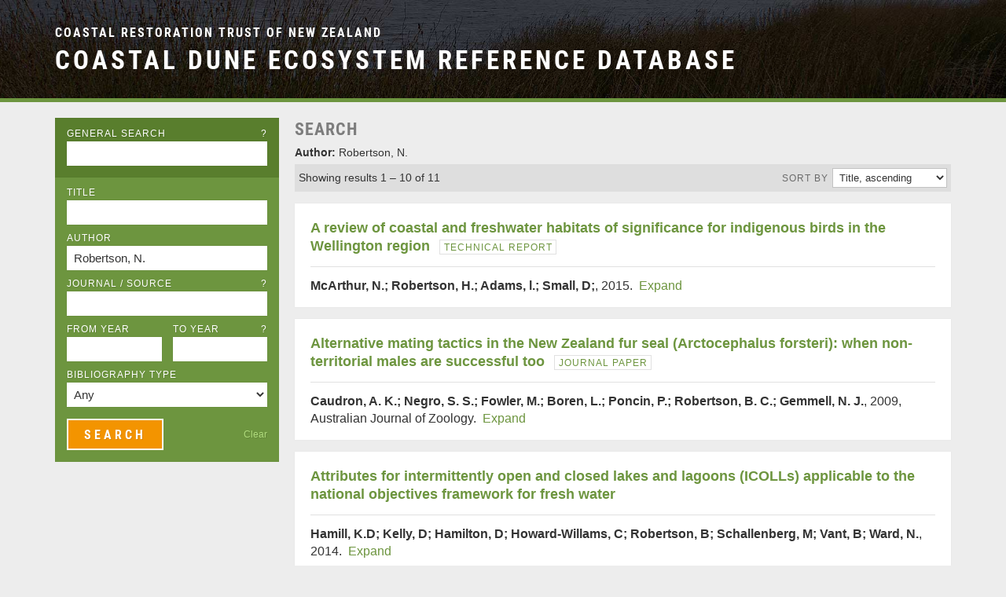

--- FILE ---
content_type: text/html; charset=utf-8
request_url: https://ref.coastalrestorationtrust.org.nz/search/?author=Robertson,%20N.
body_size: 3540
content:
<!doctype html><!--[if IE 8]><html class=lt-ie9> <![endif]-->
<!--[if IE 9]><html class=lt-ie10> <![endif]-->
<!--[if gt IE 9]><!--><html> <!--<![endif]--><link rel=canonical href=https://ref.coastalrestorationtrust.org.nz/search/><meta charset=utf-8><meta http-equiv=X-UA-Compatible content="IE=edge"><meta name=viewport content="width=device-width, initial-scale=1"><title>Author: Robertson, N. • Search • Coastal Dune Ecosystem Reference Database</title><!--[if lt IE 9]><script src=js/vendor/html5shiv-printshiv.js></script><script src=https://css3-mediaqueries-js.googlecode.com/svn/trunk/css3-mediaqueries.js></script><![endif]--><link rel=stylesheet href=/site/assets/pwpc/pwpc-b00c5587ab51de2046d841e34302edab7ba77a48.css><script src=https://ajax.googleapis.com/ajax/libs/jquery/1.11.0/jquery.min.js></script><script>window.jQuery || document.write('<scr' + 'ipt src="/site/templates/js/vendor/jquery-1.11.0.min.js?NoMinify"></scr' + 'ipt>')</script><script>
	  (function(i,s,o,g,r,a,m){i['GoogleAnalyticsObject']=r;i[r]=i[r]||function(){
	  (i[r].q=i[r].q||[]).push(arguments)},i[r].l=1*new Date();a=s.createElement(o),
	  m=s.getElementsByTagName(o)[0];a.async=1;a.src=g;m.parentNode.insertBefore(a,m)
	  })(window,document,'script','//www.google-analytics.com/analytics.js','ga');
	  ga('create', 'UA-62496130-1', 'auto');
	  ga('send', 'pageview');
	</script><script async src="https://www.googletagmanager.com/gtag/js?id=G-5EMHFZS09X"></script><script>
		window.dataLayer = window.dataLayer || [];
		function gtag(){dataLayer.push(arguments);}
		gtag('js', new Date());

		gtag('config', 'G-5EMHFZS09X');
	</script><script src=/site/assets/pwpc/pwpc-2d991668f4dcc6ebe63368e04833c677e388d71f.js></script><div class=wrap><div class=header-bar><header class=container><h3><a href=/>Coastal Restoration Trust of New Zealand</a></h3><h2><a href=/>Coastal Dune Ecosystem Reference Database</a></h2></header></div><div class="col-wrap container clearfix"><div class=side-col><div class=search-box><form id=reference-search method=get action=/search/><div class="form-row general-search clearfix"><label for=general-search>General Search <span class=info title="Search across all searchable fields">?</span></label> <input type=text id=general-search name=general_search value=""></div><div class="form-row title-search clearfix"><label for=title>Title</label> <input type=text id=title name=title value=""></div><div class="form-row author-search clearfix"><label for=author>Author</label> <input type=text id=author name=author value="Robertson, N."></div><div class="form-row source-search clearfix"><label for=source>Journal / Source <span class=info title="Journal, Conference Proceedings, etc.">?</span></label> <input type=text id=source name=source value=""></div><div class="form-row year-search clearfix"><div><label for=from-year>From Year</label> <input type=text id=from-year name=from_year value=""></div><div><label for=to-year>To Year <span class=info title="Limit results by year of publication">?</span></label> <input type=text id=to-year name=to_year value=""></div></div><div class="form-row type-search clearfix"><label for=type>Bibliography Type</label> <select id=type name=type><option value="">Any<option value=article>Popular Article<option value=book>Book<option value=bulletin>Bulletin<option value=conference-paper>Conference Paper<option value=doc-publication>DOC Publication<option value=factsheet>Factsheet<option value=handbook-manual>Handbook/Manual<option value=newsletter>Newsletter<option value=paper>Journal Paper<option value=plan>Plan<option value=technical-report>Technical Report<option value=thesis>Thesis<option value=webpage>Webpage<option value=other-publication>Other Publication<option value=unspecified>Unspecified</select></div><div class=submit-row><input type=submit class=button id=search_submit value=Search> <a class=clear-search href=javascript:void(0)>Clear</a></div></form></div></div><div class=main-col><h1 class=search-head>Search</h1><ul class=search-summary><li><strong>Author:</strong> Robertson, N.</ul><div class=results-bar><h2>Showing results 1 – 10 of 11</h2><div class=sort-control><label for=sort>Sort by</label><select id=sort onchange='sortOrder(this.value, "&amp;author=Robertson%2C+N.")'><option selected value=title>Title, ascending<option value=-title>Title, descending<option value=author>Author, ascending<option value=-author>Author, descending<option value=year>Year, ascending<option value=-year>Year, descending</select></div></div><article class="record record-summary"><h2><span class=document-title><a title='Document details/permalink' href=/documents/a-review-of-coastal-and-freshwater-habitats-of-significance-for-indigenous-birds-in-the-wellington-region/>A review of coastal and freshwater habitats of significance for indigenous birds in the Wellington region</a></span><span class=bibliography-type><a title='List all documents of this type' href='/search/?&type=technical-report'>Technical Report</a></span></h2><div class=document-summary><p><b>McArthur, N.; Robertson, H.; Adams, l.; Small, D;</b>, 2015.&nbsp; <a class=ajax-load data-href=/documents/a-review-of-coastal-and-freshwater-habitats-of-significance-for-indigenous-birds-in-the-wellington-region/ data-title='A review of coastal and freshwater habitats of significance for indigenous birds in the Wellington region' href=javascript:void(0)>Expand</a></div><div class=document-details></div></article><article class="record record-summary"><h2><span class=document-title><a title='Document details/permalink' href=/documents/alternative-mating-tactics-in-the-new-zealand-fur-seal-arctocephalus-forsteri-when-non-territorial-males-are-successful-too/>Alternative mating tactics in the New Zealand fur seal (Arctocephalus forsteri): when non-territorial males are successful too</a></span><span class=bibliography-type><a title='List all documents of this type' href='/search/?&type=paper'>Journal Paper</a></span></h2><div class=document-summary><p><b>Caudron, A. K.; Negro, S. S.; Fowler, M.; Boren, L.; Poncin, P.; Robertson, B. C.; Gemmell, N. J.</b>, 2009, Australian Journal of Zoology.&nbsp; <a class=ajax-load data-href=/documents/alternative-mating-tactics-in-the-new-zealand-fur-seal-arctocephalus-forsteri-when-non-territorial-males-are-successful-too/ data-title='Alternative mating tactics in the New Zealand fur seal (Arctocephalus forsteri): when non-territorial males are successful too' href=javascript:void(0)>Expand</a></div><div class=document-details></div></article><article class="record record-summary"><h2><span class=document-title><a title='Document details/permalink' href=/documents/attributes-for-intermittently-open-and-closed-lakes-and-lagoons-icolls-applicable-to-the-national-objectives-framework-for/>Attributes for intermittently open and closed lakes and lagoons (ICOLLs) applicable to the national objectives framework for fresh water</a></span></h2><div class=document-summary><p><b>Hamill, K.D; Kelly, D; Hamilton, D; Howard-Willams, C; Robertson, B; Schallenberg, M; Vant, B; Ward, N.</b>, 2014.&nbsp; <a class=ajax-load data-href=/documents/attributes-for-intermittently-open-and-closed-lakes-and-lagoons-icolls-applicable-to-the-national-objectives-framework-for/ data-title='Attributes for intermittently open and closed lakes and lagoons (ICOLLs) applicable to the national objectives framework for fresh water' href=javascript:void(0)>Expand</a></div><div class=document-details></div></article><article class="record record-summary"><h2><span class=document-title><a title='Document details/permalink' href=/documents/catlins-estuary-fine-scale-monitoring-2016-17/>Catlins Estuary - Fine scale monitoring 2016/17</a></span><span class=bibliography-type><a title='List all documents of this type' href='/search/?&type=technical-report'>Technical Report</a></span></h2><div class=document-summary><p><b>Robertson, Barry.; Robertson, Ben.; Stevens, L.</b>, 2017.&nbsp; <a class=ajax-load data-href=/documents/catlins-estuary-fine-scale-monitoring-2016-17/ data-title='Catlins Estuary - Fine scale monitoring 2016/17' href=javascript:void(0)>Expand</a></div><div class=document-details></div></article><article class="record record-summary"><h2><span class=document-title><a title='Document details/permalink' href=/documents/community-visions-values-and-preferences-for-development-on-the-gisborne-east-coast/>Community visions, values and preferences for development on the Gisborne/East Coast</a></span></h2><div class=document-summary><p><b>Fariweather, J.R.; Langer, E.R.; McNab, K.; Robertson, N.; Tomlinson, C.; Smith, B.</b>, 2001, Sustainable Forest Management Technical Report.&nbsp; <a class=ajax-load data-href=/documents/community-visions-values-and-preferences-for-development-on-the-gisborne-east-coast/ data-title='Community visions, values and preferences for development on the Gisborne/East Coast' href=javascript:void(0)>Expand</a></div><div class=document-details></div></article><article class="record record-summary"><h2><span class=document-title><a title='Document details/permalink' href=/documents/estuarine-environmental-assessment-and-monitoring-a-national-protocol/>Estuarine environmental assessment and monitoring: A national protocol</a></span></h2><div class=document-summary><p><b>Robertson, B.; Gillespie, P.; Asher, R.; Frisk, S.; Keeley, N.; Hopkins, G.; Thompson, S.; Tuckey, B.</b>, 2002, Sustainable Management Fund Contract.&nbsp; <a class=ajax-load data-href=/documents/estuarine-environmental-assessment-and-monitoring-a-national-protocol/ data-title='Estuarine environmental assessment and monitoring: A national protocol' href=javascript:void(0)>Expand</a></div><div class=document-details></div></article><article class="record record-summary"><h2><span class=document-title><a title='Document details/permalink' href=/documents/estuarine-environmental-assessment-and-monitoring-a-national-protocol-part-a-development/>Estuarine environmental assessment and monitoring: A national protocol - Part A: Development</a></span><span class=bibliography-type><a title='List all documents of this type' href='/search/?&type=technical-report'>Technical Report</a></span></h2><div class=document-summary><p><b>Robertson, B.; Gillespie, P.; Asher, R.; Frisk, S.; Kelley, N.; Hopkins, G.; Thompson, S.; Tuckey, B.J.</b>, 2002.&nbsp; <a class=ajax-load data-href=/documents/estuarine-environmental-assessment-and-monitoring-a-national-protocol-part-a-development/ data-title='Estuarine environmental assessment and monitoring: A national protocol - Part A: Development' href=javascript:void(0)>Expand</a></div><div class=document-details></div></article><article class="record record-summary"><h2><span class=document-title><a title='Document details/permalink' href=/documents/estuarine-environmental-assessment-and-monitoring-a-national-protocol-part-b-appendices/>Estuarine environmental assessment and monitoring: A national protocol - Part B. Appendices</a></span><span class=bibliography-type><a title='List all documents of this type' href='/search/?&type=technical-report'>Technical Report</a></span></h2><div class=document-summary><p><b>Robertson, B.; Gillespie, P.; Asher, R.; Frisk, S.; Kelley, N.; Hopkins, G.; Thompson, S.; Tuckey, B.</b>, 2002.&nbsp; <a class=ajax-load data-href=/documents/estuarine-environmental-assessment-and-monitoring-a-national-protocol-part-b-appendices/ data-title='Estuarine environmental assessment and monitoring: A national protocol - Part B. Appendices' href=javascript:void(0)>Expand</a></div><div class=document-details></div></article><article class="record record-summary"><h2><span class=document-title><a title='Document details/permalink' href=/documents/estuarine-environmental-assessment-and-monitoring-a-national-protocol-part-c-application-of-the-estuarine-monitoring-protocol/>Estuarine environmental assessment and monitoring: A national protocol - PART C: Application of the estuarine monitoring protocol</a></span><span class=bibliography-type><a title='List all documents of this type' href='/search/?&type=technical-report'>Technical Report</a></span></h2><div class=document-summary><p><b>Robertson, B.; Gillespie, P.; Asher, R.; Frisk, S.; Kelley, N.; Hopkins, G.; Thompson, S.; Tuckey, B.J.</b>, 2002.&nbsp; <a class=ajax-load data-href=/documents/estuarine-environmental-assessment-and-monitoring-a-national-protocol-part-c-application-of-the-estuarine-monitoring-protocol/ data-title='Estuarine environmental assessment and monitoring: A national protocol - PART C: Application of the estuarine monitoring protocol' href=javascript:void(0)>Expand</a></div><div class=document-details></div></article><article class="record record-summary"><h2><span class=document-title><a title='Document details/permalink' href=/documents/interpretation-of-aeromagnetic-data-in-the-franklin-area-northern-new-zealand/>Interpretation of aeromagnetic data in the Franklin area, northern New Zealand</a></span></h2><div class=document-summary><p><b>Robertson, D.J.; Vidanovich, P.N.P.; Zoellner, S.K.; Meyers, J.B.</b>, 2017, New Zealand Journal of geology and Geophysics.&nbsp; <a class=ajax-load data-href=/documents/interpretation-of-aeromagnetic-data-in-the-franklin-area-northern-new-zealand/ data-title='Interpretation of aeromagnetic data in the Franklin area, northern New Zealand' href=javascript:void(0)>Expand</a></div><div class=document-details></div></article><ul class=MarkupPagerNav role=navigation aria-label='Pagination links'><li aria-label='Page 1, current page' class='MarkupPagerNavOn MarkupPagerNavFirst MarkupPagerNavFirstNum' aria-current=true><a href='/search/?sort=title&amp;author=Robertson%2C+N.'><span>1</span></a><li aria-label='Page 2' class=MarkupPagerNavLastNum><a href='/search/page2?sort=title&amp;author=Robertson%2C+N.'><span>2</span></a><li aria-label='Next page' class='MarkupPagerNavNext MarkupPagerNavLast'><a href='/search/page2?sort=title&amp;author=Robertson%2C+N.'><span>Next</span></a></ul></div></div><div class=push></div></div><div class=footer-bar><footer class="container clearfix"><ul><li><a href=/about/>About</a><li><a href=/disclaimer/>Disclaimer</a></ul><a class=donate-button href=https://givealittle.co.nz/org/coastal-restoration-trust target=_blank> <img class=retina src=/site/templates/images/givealittle-button.png width=180 height=102> </a> <a class=dt-logo href=http://www.coastalrestorationtrust.org.nz/> <img class=retina src=/site/templates/images/crt-logo-footer.png alt="Dune Restoration Trust of New Zealand" width=245 height=62> </a><p class=credit>© 2026 &nbsp;•&nbsp; <a href=https://sallis.nz/ target=_blank>Website by RS.</a></p></footer></div>